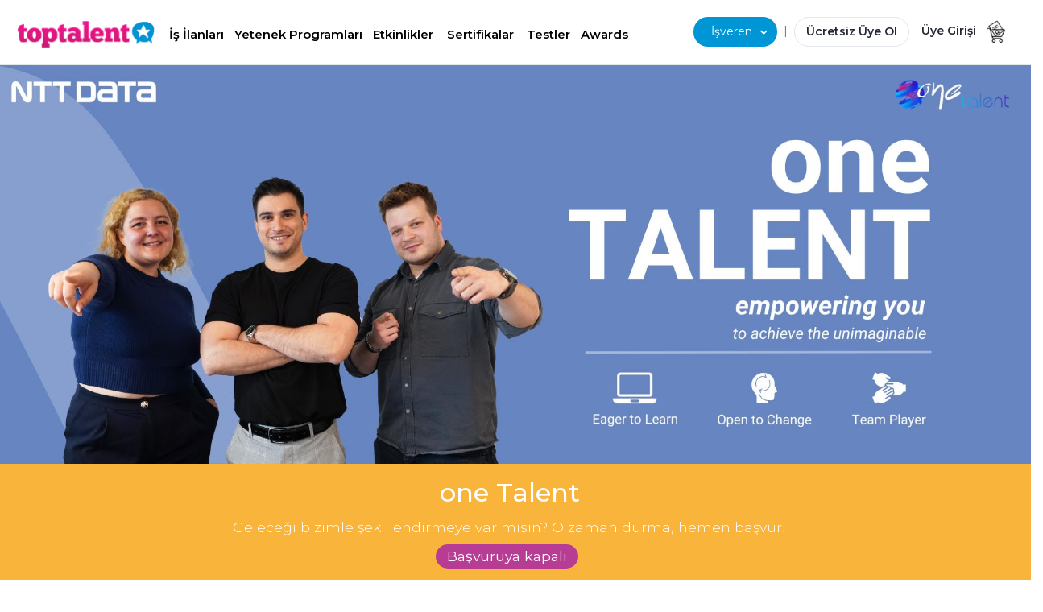

--- FILE ---
content_type: text/html; charset=utf-8
request_url: https://toptalent.co/ntt-data-business-solutions-one-talent
body_size: 23836
content:
<!DOCTYPE html>

<html lang="tr">
<head>
    <meta charset="utf-8" /><script type="text/javascript">window.NREUM||(NREUM={});NREUM.info = {"beacon":"bam.eu01.nr-data.net","errorBeacon":"bam.eu01.nr-data.net","licenseKey":"NRJS-659f7528226b1a8f899","applicationID":"29015522","transactionName":"MhBSZQoZWhZYUEVbXwtafWc7V34KW3BeXEQXGlxdHQobN1xQQ0dZERhVXww8URFYWl0=","queueTime":0,"applicationTime":190,"agent":"","atts":""}</script><script type="text/javascript">(window.NREUM||(NREUM={})).init={ajax:{deny_list:["bam.eu01.nr-data.net"]},feature_flags:["soft_nav"]};(window.NREUM||(NREUM={})).loader_config={licenseKey:"NRJS-659f7528226b1a8f899",applicationID:"29015522",browserID:"29015530"};window.NREUM||(NREUM={}),__nr_require=function(t,e,n){function r(n){if(!e[n]){var i=e[n]={exports:{}};t[n][0].call(i.exports,function(e){var i=t[n][1][e];return r(i||e)},i,i.exports)}return e[n].exports}if("function"==typeof __nr_require)return __nr_require;for(var i=0;i<n.length;i++)r(n[i]);return r}({1:[function(t,e,n){function r(){}function i(t,e,n,r){return function(){return s.recordSupportability("API/"+e+"/called"),o(t+e,[u.now()].concat(c(arguments)),n?null:this,r),n?void 0:this}}var o=t("handle"),a=t(9),c=t(10),f=t("ee").get("tracer"),u=t("loader"),s=t(4),d=NREUM;"undefined"==typeof window.newrelic&&(newrelic=d);var p=["setPageViewName","setCustomAttribute","setErrorHandler","finished","addToTrace","inlineHit","addRelease"],l="api-",v=l+"ixn-";a(p,function(t,e){d[e]=i(l,e,!0,"api")}),d.addPageAction=i(l,"addPageAction",!0),d.setCurrentRouteName=i(l,"routeName",!0),e.exports=newrelic,d.interaction=function(){return(new r).get()};var m=r.prototype={createTracer:function(t,e){var n={},r=this,i="function"==typeof e;return o(v+"tracer",[u.now(),t,n],r),function(){if(f.emit((i?"":"no-")+"fn-start",[u.now(),r,i],n),i)try{return e.apply(this,arguments)}catch(t){throw f.emit("fn-err",[arguments,this,t],n),t}finally{f.emit("fn-end",[u.now()],n)}}}};a("actionText,setName,setAttribute,save,ignore,onEnd,getContext,end,get".split(","),function(t,e){m[e]=i(v,e)}),newrelic.noticeError=function(t,e){"string"==typeof t&&(t=new Error(t)),s.recordSupportability("API/noticeError/called"),o("err",[t,u.now(),!1,e])}},{}],2:[function(t,e,n){function r(t){if(NREUM.init){for(var e=NREUM.init,n=t.split("."),r=0;r<n.length-1;r++)if(e=e[n[r]],"object"!=typeof e)return;return e=e[n[n.length-1]]}}e.exports={getConfiguration:r}},{}],3:[function(t,e,n){var r=!1;try{var i=Object.defineProperty({},"passive",{get:function(){r=!0}});window.addEventListener("testPassive",null,i),window.removeEventListener("testPassive",null,i)}catch(o){}e.exports=function(t){return r?{passive:!0,capture:!!t}:!!t}},{}],4:[function(t,e,n){function r(t,e){var n=[a,t,{name:t},e];return o("storeMetric",n,null,"api"),n}function i(t,e){var n=[c,t,{name:t},e];return o("storeEventMetrics",n,null,"api"),n}var o=t("handle"),a="sm",c="cm";e.exports={constants:{SUPPORTABILITY_METRIC:a,CUSTOM_METRIC:c},recordSupportability:r,recordCustom:i}},{}],5:[function(t,e,n){function r(){return c.exists&&performance.now?Math.round(performance.now()):(o=Math.max((new Date).getTime(),o))-a}function i(){return o}var o=(new Date).getTime(),a=o,c=t(11);e.exports=r,e.exports.offset=a,e.exports.getLastTimestamp=i},{}],6:[function(t,e,n){function r(t,e){var n=t.getEntries();n.forEach(function(t){"first-paint"===t.name?l("timing",["fp",Math.floor(t.startTime)]):"first-contentful-paint"===t.name&&l("timing",["fcp",Math.floor(t.startTime)])})}function i(t,e){var n=t.getEntries();if(n.length>0){var r=n[n.length-1];if(u&&u<r.startTime)return;var i=[r],o=a({});o&&i.push(o),l("lcp",i)}}function o(t){t.getEntries().forEach(function(t){t.hadRecentInput||l("cls",[t])})}function a(t){var e=navigator.connection||navigator.mozConnection||navigator.webkitConnection;if(e)return e.type&&(t["net-type"]=e.type),e.effectiveType&&(t["net-etype"]=e.effectiveType),e.rtt&&(t["net-rtt"]=e.rtt),e.downlink&&(t["net-dlink"]=e.downlink),t}function c(t){if(t instanceof y&&!w){var e=Math.round(t.timeStamp),n={type:t.type};a(n),e<=v.now()?n.fid=v.now()-e:e>v.offset&&e<=Date.now()?(e-=v.offset,n.fid=v.now()-e):e=v.now(),w=!0,l("timing",["fi",e,n])}}function f(t){"hidden"===t&&(u=v.now(),l("pageHide",[u]))}if(!("init"in NREUM&&"page_view_timing"in NREUM.init&&"enabled"in NREUM.init.page_view_timing&&NREUM.init.page_view_timing.enabled===!1)){var u,s,d,p,l=t("handle"),v=t("loader"),m=t(8),g=t(3),y=NREUM.o.EV;if("PerformanceObserver"in window&&"function"==typeof window.PerformanceObserver){s=new PerformanceObserver(r);try{s.observe({entryTypes:["paint"]})}catch(h){}d=new PerformanceObserver(i);try{d.observe({entryTypes:["largest-contentful-paint"]})}catch(h){}p=new PerformanceObserver(o);try{p.observe({type:"layout-shift",buffered:!0})}catch(h){}}if("addEventListener"in document){var w=!1,b=["click","keydown","mousedown","pointerdown","touchstart"];b.forEach(function(t){document.addEventListener(t,c,g(!1))})}m(f)}},{}],7:[function(t,e,n){function r(t,e){if(!i)return!1;if(t!==i)return!1;if(!e)return!0;if(!o)return!1;for(var n=o.split("."),r=e.split("."),a=0;a<r.length;a++)if(r[a]!==n[a])return!1;return!0}var i=null,o=null,a=/Version\/(\S+)\s+Safari/;if(navigator.userAgent){var c=navigator.userAgent,f=c.match(a);f&&c.indexOf("Chrome")===-1&&c.indexOf("Chromium")===-1&&(i="Safari",o=f[1])}e.exports={agent:i,version:o,match:r}},{}],8:[function(t,e,n){function r(t){function e(){t(c&&document[c]?document[c]:document[o]?"hidden":"visible")}"addEventListener"in document&&a&&document.addEventListener(a,e,i(!1))}var i=t(3);e.exports=r;var o,a,c;"undefined"!=typeof document.hidden?(o="hidden",a="visibilitychange",c="visibilityState"):"undefined"!=typeof document.msHidden?(o="msHidden",a="msvisibilitychange"):"undefined"!=typeof document.webkitHidden&&(o="webkitHidden",a="webkitvisibilitychange",c="webkitVisibilityState")},{}],9:[function(t,e,n){function r(t,e){var n=[],r="",o=0;for(r in t)i.call(t,r)&&(n[o]=e(r,t[r]),o+=1);return n}var i=Object.prototype.hasOwnProperty;e.exports=r},{}],10:[function(t,e,n){function r(t,e,n){e||(e=0),"undefined"==typeof n&&(n=t?t.length:0);for(var r=-1,i=n-e||0,o=Array(i<0?0:i);++r<i;)o[r]=t[e+r];return o}e.exports=r},{}],11:[function(t,e,n){e.exports={exists:"undefined"!=typeof window.performance&&window.performance.timing&&"undefined"!=typeof window.performance.timing.navigationStart}},{}],ee:[function(t,e,n){function r(){}function i(t){function e(t){return t&&t instanceof r?t:t?u(t,f,a):a()}function n(n,r,i,o,a){if(a!==!1&&(a=!0),!l.aborted||o){t&&a&&t(n,r,i);for(var c=e(i),f=m(n),u=f.length,s=0;s<u;s++)f[s].apply(c,r);var p=d[w[n]];return p&&p.push([b,n,r,c]),c}}function o(t,e){h[t]=m(t).concat(e)}function v(t,e){var n=h[t];if(n)for(var r=0;r<n.length;r++)n[r]===e&&n.splice(r,1)}function m(t){return h[t]||[]}function g(t){return p[t]=p[t]||i(n)}function y(t,e){l.aborted||s(t,function(t,n){e=e||"feature",w[n]=e,e in d||(d[e]=[])})}var h={},w={},b={on:o,addEventListener:o,removeEventListener:v,emit:n,get:g,listeners:m,context:e,buffer:y,abort:c,aborted:!1};return b}function o(t){return u(t,f,a)}function a(){return new r}function c(){(d.api||d.feature)&&(l.aborted=!0,d=l.backlog={})}var f="nr@context",u=t("gos"),s=t(9),d={},p={},l=e.exports=i();e.exports.getOrSetContext=o,l.backlog=d},{}],gos:[function(t,e,n){function r(t,e,n){if(i.call(t,e))return t[e];var r=n();if(Object.defineProperty&&Object.keys)try{return Object.defineProperty(t,e,{value:r,writable:!0,enumerable:!1}),r}catch(o){}return t[e]=r,r}var i=Object.prototype.hasOwnProperty;e.exports=r},{}],handle:[function(t,e,n){function r(t,e,n,r){i.buffer([t],r),i.emit(t,e,n)}var i=t("ee").get("handle");e.exports=r,r.ee=i},{}],id:[function(t,e,n){function r(t){var e=typeof t;return!t||"object"!==e&&"function"!==e?-1:t===window?0:a(t,o,function(){return i++})}var i=1,o="nr@id",a=t("gos");e.exports=r},{}],loader:[function(t,e,n){function r(){if(!M++){var t=T.info=NREUM.info,e=m.getElementsByTagName("script")[0];if(setTimeout(u.abort,3e4),!(t&&t.licenseKey&&t.applicationID&&e))return u.abort();f(x,function(e,n){t[e]||(t[e]=n)});var n=a();c("mark",["onload",n+T.offset],null,"api"),c("timing",["load",n]);var r=m.createElement("script");0===t.agent.indexOf("http://")||0===t.agent.indexOf("https://")?r.src=t.agent:r.src=l+"://"+t.agent,e.parentNode.insertBefore(r,e)}}function i(){"complete"===m.readyState&&o()}function o(){c("mark",["domContent",a()+T.offset],null,"api")}var a=t(5),c=t("handle"),f=t(9),u=t("ee"),s=t(7),d=t(2),p=t(3),l=d.getConfiguration("ssl")===!1?"http":"https",v=window,m=v.document,g="addEventListener",y="attachEvent",h=v.XMLHttpRequest,w=h&&h.prototype,b=!1;NREUM.o={ST:setTimeout,SI:v.setImmediate,CT:clearTimeout,XHR:h,REQ:v.Request,EV:v.Event,PR:v.Promise,MO:v.MutationObserver};var E=""+location,x={beacon:"bam.nr-data.net",errorBeacon:"bam.nr-data.net",agent:"js-agent.newrelic.com/nr-1216.min.js"},O=h&&w&&w[g]&&!/CriOS/.test(navigator.userAgent),T=e.exports={offset:a.getLastTimestamp(),now:a,origin:E,features:{},xhrWrappable:O,userAgent:s,disabled:b};if(!b){t(1),t(6),m[g]?(m[g]("DOMContentLoaded",o,p(!1)),v[g]("load",r,p(!1))):(m[y]("onreadystatechange",i),v[y]("onload",r)),c("mark",["firstbyte",a.getLastTimestamp()],null,"api");var M=0}},{}],"wrap-function":[function(t,e,n){function r(t,e){function n(e,n,r,f,u){function nrWrapper(){var o,a,s,p;try{a=this,o=d(arguments),s="function"==typeof r?r(o,a):r||{}}catch(l){i([l,"",[o,a,f],s],t)}c(n+"start",[o,a,f],s,u);try{return p=e.apply(a,o)}catch(v){throw c(n+"err",[o,a,v],s,u),v}finally{c(n+"end",[o,a,p],s,u)}}return a(e)?e:(n||(n=""),nrWrapper[p]=e,o(e,nrWrapper,t),nrWrapper)}function r(t,e,r,i,o){r||(r="");var c,f,u,s="-"===r.charAt(0);for(u=0;u<e.length;u++)f=e[u],c=t[f],a(c)||(t[f]=n(c,s?f+r:r,i,f,o))}function c(n,r,o,a){if(!v||e){var c=v;v=!0;try{t.emit(n,r,o,e,a)}catch(f){i([f,n,r,o],t)}v=c}}return t||(t=s),n.inPlace=r,n.flag=p,n}function i(t,e){e||(e=s);try{e.emit("internal-error",t)}catch(n){}}function o(t,e,n){if(Object.defineProperty&&Object.keys)try{var r=Object.keys(t);return r.forEach(function(n){Object.defineProperty(e,n,{get:function(){return t[n]},set:function(e){return t[n]=e,e}})}),e}catch(o){i([o],n)}for(var a in t)l.call(t,a)&&(e[a]=t[a]);return e}function a(t){return!(t&&t instanceof Function&&t.apply&&!t[p])}function c(t,e){var n=e(t);return n[p]=t,o(t,n,s),n}function f(t,e,n){var r=t[e];t[e]=c(r,n)}function u(){for(var t=arguments.length,e=new Array(t),n=0;n<t;++n)e[n]=arguments[n];return e}var s=t("ee"),d=t(10),p="nr@original",l=Object.prototype.hasOwnProperty,v=!1;e.exports=r,e.exports.wrapFunction=c,e.exports.wrapInPlace=f,e.exports.argsToArray=u},{}]},{},["loader"]);</script>
    
    <title>Toptalent.co | One Talent - NTT DATA Business Solutions T&#252;rkiye</title>

    <meta name="description" content="Geleceği bizimle şekillendirmeye var mısın? O zaman durma, hemen başvur!" />
    <meta charset="utf-8">
    <meta name="viewport" content="width=device-width, minimum-scale=1.0, maximum-scale=1.0, user-scalable=no">
    <meta name="google-site-verification" content="iiRGQhx0EPxsEEn4i-4TWpgzpaIemhoSpRk7U25RMTg" />
    <meta property="og:url" content="https://toptalent.co/ntt-data-business-solutions-one-talent" />
    <meta property="og:title" content="Toptalent.co | One Talent - NTT DATA Business Solutions T&#252;rkiye" />
    <meta property="og:site_name" content="toptalent.co" />
    <meta property="og:description" content="Geleceği bizimle şekillendirmeye var mısın? O zaman durma, hemen başvur!" />
    <meta property="og:type" content="website" />
    <meta property="og:locale" content="tr_TR" />
    <link rel="shortcut icon" href="/favicon.ico">
        <meta name="robots" content="index, follow">
    

    <link rel="apple-touch-icon" sizes="57x57" href="/Content/img/favicons/apple-icon-57x57.png">
    <link rel="apple-touch-icon" sizes="60x60" href="/Content/img/favicons/apple-icon-60x60.png">
    <link rel="apple-touch-icon" sizes="72x72" href="/Content/img/favicons/apple-icon-72x72.png">
    <link rel="apple-touch-icon" sizes="76x76" href="/Content/img/favicons/apple-icon-76x76.png">
    <link rel="apple-touch-icon" sizes="114x114" href="/Content/img/favicons/apple-icon-114x114.png">
    <link rel="apple-touch-icon" sizes="120x120" href="/Content/img/favicons/apple-icon-120x120.png">
    <link rel="apple-touch-icon" sizes="144x144" href="/Content/img/favicons/apple-icon-144x144.png">
    <link rel="apple-touch-icon" sizes="152x152" href="/Content/img/favicons/apple-icon-152x152.png">
    <link rel="apple-touch-icon" sizes="180x180" href="/Content/img/favicons/apple-icon-180x180.png">
    <link rel="icon" type="image/png" sizes="192x192" href="/Content/img/favicons/android-icon-192x192.png">
    <link rel="icon" type="image/png" sizes="32x32" href="/Content/img/favicons/favicon-32x32.png">
    <link rel="icon" type="image/png" sizes="96x96" href="/Content/img/favicons/favicon-96x96.png">
    <link rel="icon" type="image/png" sizes="16x16" href="/Content/img/favicons/favicon-16x16.png">
    <link rel="manifest" href="/Content/img/favicons/manifest.json">
    <meta name="msapplication-TileColor" content="#ffffff">
    <meta name="msapplication-TileImage" content="/Content/img/favicons/ms-icon-144x144.png">
    <meta name="theme-color" content="#ffffff">

    <!--#region Dns Prefetch & Preconnect  -->
    <link rel="preconnect" href="//www.googletagmanager.com">
    <link rel="preconnect" href="//www.google-analytics.com">
    <link rel="preconnect" href="//connect.facebook.net">
    <link rel="preconnect" href="//static.hotjar.com">
    <link rel="preconnect" href="https://fonts.googleapis.com">
    <link rel="preconnect" href="https://fonts.gstatic.com" crossorigin>
    <link rel="dns-prefetch" href="//www.googletagmanager.com">
    <link rel="dns-prefetch" href="//www.google-analytics.com">
    <link rel="dns-prefetch" href="//connect.facebook.net">
    <link rel="dns-prefetch" href="//static.hotjar.com">

    <!--#endregion -->

    <link href="https://toptalent.co/ntt-data-business-solutions-one-talent" rel="canonical" />
            <meta property="og:image" content="https://toptalent.co/Uploads/NetworkingImages/HeaderPhotos/a063632d-ce3b-44ab-aeaa-46e310806170.jpeg" />
            <meta name="twitter:image" content="https://toptalent.co/Uploads/NetworkingImages/HeaderPhotos/a063632d-ce3b-44ab-aeaa-46e310806170.jpeg" />

    <meta name="twitter:site" content="@toptalentTR" />
    <meta name="twitter:title" content="Toptalent.co | One Talent - NTT DATA Business Solutions T&#252;rkiye" />
    <meta name="twitter:description" content="Geleceği bizimle şekillendirmeye var mısın? O zaman durma, hemen başvur!" />
    <meta name="twitter:card" content="summary_large_image" />
    <meta name="twitter:creator" content="@toptalentTR" />

    <meta name="facebook-domain-verification" content="8djd9p0w2o2gy3f8b5bi5xwnl5k976" />

    <link rel="stylesheet" href="/assets/css/bootstrap.min.css">
    <link rel="stylesheet" href="/assets/css/toptalent-core.min.css?v=70">
    
    
    <link rel="stylesheet" href="/assets/css/custom.min.css?v=70">
    <link href="/assets/css/app.min.css?v=70" rel="stylesheet" />
    <link href="/owlcarousel?v=MmPx2D6xvHqWXHicx2xQII_16PnBXopYQuZyF8yqpMA1" rel="stylesheet"/>

    <!-- Custom -->

    <link rel="stylesheet" href="/assets/css/all.min.css?v=70" />
    <link href="/assets/css/nav2.css?v=70" rel="stylesheet" />
    <link rel="preload" href="/assets/css/nav2.css?v=70" as="style" onload="this.onload=null;this.rel='stylesheet'">
    <noscript><link rel="stylesheet" href="/assets/css/nav2.css?v=70"></noscript>
    
    
    

    
    <link rel="stylesheet" href="/Content/css/bootstrap/bootstrap-multiselect.css?v=70" media="print" onload="this.media='all'">
    <link rel="stylesheet" href="/Assets/css/select2-4.1.0-rc.0.min.css" media="print" onload="this.media='all'">
    

    <link rel="stylesheet" href="/assets/pages/layout/footermobile.css?v=70" media="print" onload="this.media='screen and (max-width:576px)'">
    <link rel="stylesheet" href="/assets/pages/layout/footer.css?v=70" media="print" onload="this.media='screen and (min-width:1166px)'">
    
    
        <link rel="preload" as="image" href="/assets/img/logo/logo-toptalent.png" importance="high">
    <link rel="preload" href="/assets/css/bootstrap.min.css" as="style">
    <link rel="preload" href="/assets/css/custom.min.css?v=70" as="style">

    

    <link rel="preload" as="image" href="/assets/img/cmn/icon-sprite.png" importance="high">
    <link rel="preload" as="script" href="/assets/js/jquery-1.9.1.min.js">

    <style>
        .add-button {
            position: absolute;
            top: 1px;
            left: 1px;
        }

        @media (min-width: 576px) and (max-width: 991px) {
            .row {
                margin-left: 0 !important;
                margin-right: 0 !important;
            }
        }

        div.btn-canli-yayin {
            position: fixed;
            bottom: 15px;
            right: 25px;
            z-index: 100001;
        }
        div.btn-display-topawards {
            position: fixed;
            bottom: 5px;
            right: 5px;
            z-index: 100001;
        }
    </style>
    <script>
        (function (w, d, s, l, i) {
            w[l] = w[l] || []; w[l].push({
                'gtm.start':
                    new Date().getTime(), event: 'gtm.js'
            }); var f = d.getElementsByTagName(s)[0],
                j = d.createElement(s), dl = l != 'dataLayer' ? '&l=' + l : ''; j.async = true; j.src =
                    'https://www.googletagmanager.com/gtm.js?id=' + i + dl; f.parentNode.insertBefore(j, f);
        })(window, document, 'script', 'dataLayer', 'GTM-5FS2BNF');</script>
    <script>
        var googletag = googletag || {};
        googletag.cmd = googletag.cmd || [];
    </script>



<script async src="https://securepubads.g.doubleclick.net/tag/js/gpt.js"></script>
<script>
    googletag.cmd.push(function () {
        googletag.defineSlot('/34280856/Toptalent_Ads', [336, 280], 'div-gpt-ad-1528222952994-1').addService(googletag.pubads());
        googletag.pubads().enableSingleRequest();
        googletag.enableServices();
    });
</script>
<script>
    window.googletag = window.googletag || { cmd: [] };
    googletag.cmd.push(function () {
        googletag.defineSlot('/34280856/300x250', [300, 250], 'div-gpt-ad-1598000872665-0').addService(googletag.pubads());
        googletag.pubads().enableSingleRequest();
        googletag.enableServices();
    });
</script>
<script>
    googletag.cmd.push(function () {
        var leaderboard_mapping = googletag.sizeMapping().
            addSize([800, 600], [728, 90]).
            addSize([0, 0], [320, 50]).
            build();
        //leaderboard declaration
        googletag.defineSlot('/34280856/Toptalent_Ads', [728, 90], 'div-gpt-ad-1528222952994-0').defineSizeMapping(leaderboard_mapping).addService(googletag.pubads());
        googletag.pubads().enableSingleRequest();
        googletag.enableServices();
    });
</script>

    <!-- Hotjar Tracking Code for www.toptalent.co -->
    <script>
        (function (h, o, t, j, a, r) {
            h.hj = h.hj || function () { (h.hj.q = h.hj.q || []).push(arguments) };
            h._hjSettings = { hjid: 1019150, hjsv: 6 };
            a = o.getElementsByTagName('head')[0];
            r = o.createElement('script'); r.async = 1;
            r.src = t + h._hjSettings.hjid + j + h._hjSettings.hjsv;
            a.appendChild(r);
        })(window, document, 'https://static.hotjar.com/c/hotjar-', '.js?sv=');
    </script>
</head>
<body>
    <noscript>
        <iframe src="https://www.googletagmanager.com/ns.html?id=GTM-5FS2BNF"
                height="0" width="0" style="display:none;visibility:hidden"></iframe>
    </noscript>








    
    <input id="cauth" name="cauth" type="hidden" value="False" />
    <div class="modal fade" id="loginModal" tabindex="-1" aria-labelledby="loginModal" aria-hidden="true">
        <div class="modal-dialog modal-dialog-right">
            <div class="modal-content modal-content-right">
                <div class="modal-body">
                </div>
            </div>
        </div>
    </div>
    <div class="modal fade" id="forgotPassword" tabindex="-1" aria-labelledby="forgotPassword" aria-hidden="true">
        <div class="modal-dialog modal-dialog-right">
            <div class="modal-content modal-content-right">
                <div class="modal-body" id="forgotPasswordModalBody">

                </div>
            </div>
        </div>
    </div>
    <div class="modal fade" id="registration" tabindex="-1" aria-labelledby="registration" aria-hidden="true">
        <div class="modal-dialog modal-dialog-right">
            <div class="modal-content modal-content-right">
                <div class="modal-body" id="registrationModalBody">
                </div>
            </div>
        </div>
    </div>

    <div class="modal fade" id="OnBoarding" tabindex="-1" aria-labelledby="onBoarding" aria-hidden="true">
        <div class="modal-dialog">
            <div class="modal-content r-15">
                <div class="modal-body p-30" id="OnBoardingModalBody">
                </div>
            </div>
        </div>
    </div>
    <div class="modal fade" id="MessageModal" tabindex="-1" aria-labelledby="MessageModal" aria-hidden="true" style="z-index:1051!important;">
        <div class="modal-dialog">
            <div class="modal-content r-15">
                <div class="modal-body text-center p-30" id="MessageContent">
                </div>
            </div>
        </div>
    </div>




    


    


<style>
    @media(max-width:360px) {
    }
</style>
        <div class="container-fluid fixed-top" style="background-color: #fff; box-shadow: 0 1px 0 0 #e3e7eb;">

                    <style>
                        .top-job-button {
                            background-color: #fff;
                            border-top-left-radius: 8px;
                            border-top-right-radius: 8px;
                        }

                        .topTitle {
                            background: #EFF6FC;
                            padding-top: 10px;
                            justify-content: start;
                        }

                        .top-item {
                            color: #000;
                            font-size: 15px;
                            display: flex;
                            align-items: center;
                            padding-bottom: 10px;
                        }

                            .top-item:hover {
                                color: #000;
                                text-decoration: none;
                            }

                                .top-item:hover:active {
                                    color: #D51D8A;
                                    background-color: #EFF6FC;
                                }

                        .topImage {
                            margin-right: 8px;
                        }
                    </style>
                <div class="row px-md-4">
                    <div class="col-7 col-sm-8 navbar-height-l reset-padding-l pr-0 pt-4">
                        <a href="#" style="left:-3px; position: relative;" class="link-black pr-0" data-toggle="collapse" data-target="#accordionLefMenu" aria-controls="navbarCollapse" aria-expanded="true" aria-label="Toggle navigation">
                            <i class="fas fa-bars f-16 d-sm-none" style="vertical-align:middle;"></i>
                        </a>
                        
                        <a class="navbar-brand mx-0" href="/">
                       <img importance="high" title="toptalent.co" alt="toptalent.co" width="170" height="34" src="/assets/img/logo/logo-toptalent.png"
                            srcset="/assets/img/logo/logo-toptalent@2x.png 2x,
        /assets/img/logo/logo-toptalent@3x.png 3x"
                            class="toptalent-logo">
                   </a>

                        <div class="d-none d-lg-inline d-xl-inline">
                            <div class="d-none d-lg-inline d-xl-inline dropdown-isara" style="margin-left:10px;">
                                <a href="/is-ilanlari" class="btn ff-pnova-b fw-600 f-17 pt-2 pb-2 pl-1 pr-1 dropdown-toggle headItem"  aria-haspopup="true" aria-expanded="false">
                                    İş İlanları
                                </a>
                                <a href="/yetenek-programlari" class="btn ff-pnova-b fw-600 pt-2 pb-2 pl-1 pr-1 dropdown-toggle headItem"  aria-haspopup="true" aria-expanded="false">
                                    Yetenek Programları
                                </a>
                                <a href="/etkinlikler" class="btn ff-pnova-b fw-600 pt-2 pb-2 pl-1 pr-1 dropdown-toggle headItem" type="button"  aria-haspopup="true" aria-expanded="false">
                                    Etkinlikler
                                </a>
                                <a href="https://toptalent.co/online-egitim-sertifika-programlari/" class="btn ff-pnova-b fw-600 p-2 dropdown-toggle headItem" type="button"  aria-haspopup="true" aria-expanded="false">
                                    Sertifikalar
                                </a>

                                <a href="/yetenek-testleri" class="btn ff-pnova-b fw-600 pt-2 pb-2 pl-1 pr-1 dropdown-toggle headItem" type="button"  aria-haspopup="true" aria-expanded="false">
                                    Testler
                                </a>
                                <a href="https://toptalent.co/awards" class="btn ff-pnova-b fw-600 pt-2 pb-2 pl-1 pr-0 dropdown-toggle headItem" type="button"  aria-haspopup="true" aria-expanded="false">
                                    Awards
                                </a>
                                <!--<a href="https://toptalent.co/businessschool/online-egitim-sertifika-programlari/" class="btn ff-pnova-b fw-600 f-17   p-2 dropdown-toggle headItem" type="button"--> 
                                <!--aria-haspopup="true" aria-expanded="false">
    Eğitimler-->
                                
                                <!--</a>-->
                                


                            </div>

                            <!--<div class="d-none d-lg-inline d-xl-inline dropdown-isehazirlan">
        <a href="#" class="btn  p-2 pl-4 pr-4 dropdown-toggle" type="button" data-toggle="dropdown" aria-haspopup="true" aria-expanded="false">
            İşe Hazırlan<i class="fas fa-chevron-down" style=""></i>
        </a>
        <div class="dropdown-menu isveren-menu" style="left:-20px!important;">
            <a class="dropdown-item" href="https://toptalent.co/businessschool/online-egitim-sertifika-programlari/">Business School</a>
            <a class="dropdown-item" href="https://toptalent.co/businessschool/ucretsiz-online-egitimler/">Ücretsiz Eğitimler</a>
            <a class="dropdown-item" href="/sirketler">Şirketler</a>
            <a class="dropdown-item" href="/kariyer-araclari">CV Programları</a>-->
                            
                            <!--</div>
        </div>-->

                        </div>
                        
                        <style>
                            .headItem {
                                color: #000;
                                text-decoration: none;
                                border-bottom: 1px solid transparent;
                                transition: all ease-in-out 100ms;
                            }

                                .headItem:hover {
                                    color: #D51D8A;
                                }

                            /*.un {
                                    display: inline-block;
                                }

                                    .un:hover {
                                        color: #D51D8A;
                                    }

                                    .un::after {
                                        content: '';
                                        width: 0px;
                                        height: 1px;
                                        display: block;
                                        background: #D51D8A;
                                        transition: 300ms;
                                    }

                                    .un:hover::after {
                                        width: 98%;
                                    }*/

                            .cv-generator {
                                text-align: center;
                                display: inline-flex;
                                height: 35px;
                                width: 90px;
                                line-height: 1;
                                border: 1px solid #8e8e8e;
                                align-items: center;
                                justify-content: center;
                                border-radius: 5px;
                                top: -5px;
                                position: relative;
                                color: #000;
                                font-size: 12px;
                            }

                                .cv-generator a {
                                    color: #000;
                                    text-decoration: none;
                                }

                            @media only screen and (max-width : 667px) {
                                .cv-generator {
                                    top: 0;
                                }
                            }
                        </style>

                        

                        <style>
                            .isveren-menu {
                                background: #FFFFFF !important;
                                box-shadow: 0px 4px 17px rgba(0, 0, 0, 0.1) !important;
                                border-radius: 16px !important;
                                margin-top: 0px;
                            }

                                .isveren-menu a.dropdown-item {
                                    padding-top: 8px;
                                    padding-bottom: 8px;
                                }

                            .dropdown-isveren .dropdown-toggle:focus, .dropdown-isara .dropdown-toggle:focus, .dropdown-isehazirlan .dropdown-toggle:focus {
                                box-shadow: none;
                            }

                            .dropdown-isara a.dropdown-toggle, .dropdown-isehazirlan a.dropdown-toggle {
                                font-weight: 600;
                                font-size: 15px;
                            }

                                .dropdown-isara a.dropdown-toggle i, .dropdown-isehazirlan a.dropdown-toggle i {
                                    font-size: 14px;
                                    right: -10px;
                                    position: relative;
                                    top: 0;
                                }


                                .dropdown-isveren a.dropdown-toggle:after, .dropdown-isara a.dropdown-toggle:after, .dropdown-isehazirlan a.dropdown-toggle:after {
                                    display: none;
                                }
                        </style>


                    </div>
                    <style>
                        .header-search {
                            width: 300px;
                            display: inline-flex;
                        }

                            .header-search .search-icon {
                                position: absolute;
                                /* right: 0; */
                                top: 0;
                                display: flex;
                                flex-direction: row;
                                justify-content: center;
                                align-items: center;
                                align-self: center;
                                /*left: 2.91%;*/
                                /*top: 24%;*/
                                /*bottom: 24%;*/
                                /* background: #C4197F; */
                                border-radius: 250px;
                                text-align: center;
                                color: #FFFFFF;
                                z-index: 221;
                                white-space: nowrap;
                                left: 3.41%;
                                right: 87.5%;
                                top: 10%;
                                bottom: 10%;
                                width: 32px;
                                height: 32px;
                            }

                        .search-section p {
                            font-size: 18px;
                            font-weight: 700;
                            color: rgb(61, 36, 98);
                            width: 100%;
                            text-align: center;
                            line-height: 1.25;
                            margin: 0;
                            padding: 0;
                            border: 0;
                            outline: 0;
                            font-size: 100%;
                            vertical-align: baseline;
                            background: transparent;
                        }


                        .header-search input {
                            display: flex;
                            -webkit-box-align: center;
                            align-items: center;
                            -webkit-box-pack: center;
                            justify-content: center;
                            width: 100%;
                            max-width: 366px;
                            padding: 16px 24px;
                            background-color: rgb(255, 255, 255);
                            border: 1px solid #E3E7EB;
                            border-radius: 20px !important;
                            height: 40px;
                            text-indent: 20px;
                        }

                            .header-search input::-ms-input-placeholder, .header-search input::placeholder {
                                font-weight: 400 !important;
                                font-size: 19px !important;
                                line-height: 26px !important;
                                color: #242734 !important;
                            }
                    </style>
                    <div class="col-5 col-sm-4 navbar-height-l text-right ml-auto reset-padding-r pl-0 pt-4 pull-right" style="padding-right:5px !important;margin-right:0px !important;padding-left:0px !important;margin-left:0px !important; ">

                        <div class="d-none d-lg-inline d-xl-inline" style="padding-right:0px;margin-right:0px;padding-left:0px !important;margin-left:0px !important;">
                            
                            <!--<div class="input-group col-md-1 px-0 header-search">
                            <input type="search" placeholder="Ara" class="form-control ff-pnova-sb" autocomplete="off">
                            <svg class="search-icon" width="32" height="32" viewBox="0 0 32 32" fill="none" xmlns="http://www.w3.org/2000/svg">
                                <rect width="32" height="32" fill="#D8D8D8" fill-opacity="0.01" />
                                <circle cx="15" cy="14" r="7" stroke="#242734" stroke-width="2" />
                                <path d="M20 20L24.3571 24.3571" stroke="#242734" stroke-width="2" />
                            </svg>-->
                            


                            <!--</div>-->
                            
                            
                            <div class="d-none d-lg-inline d-xl-inline dropdown-isveren">

                                
                                <a href="#" class="btn btn-blue p-2 pl-4 pr-4 dropdown-toggle" type="button" data-toggle="dropdown" aria-haspopup="true" aria-expanded="false">
                                    İşveren<i class="fas fa-chevron-down" style="font-size: 10px; right: -10px;position: relative;top: 0;"></i>
                                </a>
                                <div class="dropdown-menu isveren-menu" style="left:-20px!important;">
                                    <a class="dropdown-item" href="/sirket"> İşveren Girişi</a>
                                    <a class="dropdown-item" href="/ucretsiz-is-ilani-ver">Ücretsiz İş İlanı Ver</a>
                                    <a class="dropdown-item" href="/isveren">İşe Alım Çözümleri</a>
                                    <a class="dropdown-item" href="/assessment-aday-degerlendirme-ve-ise-alim-testleri">Değerlendirme ve İşe Alım Testleri</a>
                                    <a class="dropdown-item" href="/insan-kaynaklari-platformu">İK Platformu</a>
                                    <a class="dropdown-item" href="/iletisim">Bize Ulaşın</a>
                                </div>
                            </div>
                            <span class="navbar-seperator text-muted" style="padding-left:4px !important; padding-right:4px !important;">|</span>
                            <a class="btn btn-ghost p-2 pl-3 pr-3 fw-600 mr-2 RegisterationBtn">Ücretsiz Üye Ol</a>
                            <a href="javascript:;" class="link-black navbar-seperator fw-600 LoginBtn" style="padding-left:4px !important; padding-right:4px !important; position:relative;">Üye Girişi</a>
                            <span style="margin-top:-5px;padding-top:-5px">
                                <a href="https://toptalent.co/businessschool/sepetim/" class="link-black navbar-seperator fw-600" style="padding-left:4px !important; padding-right:4px !important; position:relative;"><img src="/Assets/img/header/basket-sepet.png" height="28"></a>
                            </span>

                        </div>
                        <div class="d-flex d-xl-none d-lg-none float-right align-items-center" style=" justify-content: flex-end; width:250px; margin-top: 8px; font-size: 13px;">
                            
                            
                            <a href="javascript:void(0)" class="link-black navbar-seperator RegisterationBtn ff-pnova-sb pr-3" style="display: flex;text-align: center;">Üye Ol</a>
                            <a href="javascript:void(0)" class="link-black navbar-seperator LoginBtn ff-pnova-sb pr-0" style="text-align:center;">Üye Girişi</a>
                            <span style="margin-top:-5px;padding-top:-5px">
                                <a href="https://toptalent.co/businessschool/sepetim/" class="link-black navbar-seperator fw-600" style="padding-left:4px !important; padding-right:4px !important; position:relative;"><img src="/Assets/img/header/basket-sepet.png" height="28"></a>
                            </span>
                        </div>
                    </div>


                </div>

        </div>

    
    <div class="container-fluid p-0">
        <div class="row">
            

            <div class="col-12 col-sm-12 col-md-12 col-lg-12 col-xl-12  pl-3 pl-sm-0" id="maincontainer">
                

<style>
    @media only screen and (max-width: 600px) {
        .container .title {
            font-size: 28px;
        }
    }

    .twitter_post:hover {
        text-decoration: none;
    }

    .none_border {
        border: none;
        border-style: none;
    }


    .container .card {
        display: block !important;
    }

    .meta-with-bg .meta {
        position: absolute;
        width: 100% !important;
        bottom: 50px !important;
        left: 15px;
        top: 150px !important;
    }

    .full-screen-ck .meta {
        position: absolute;
        width: 100% !important;
        left: 30px;
        top: 150px !important;
    }

    .full-screen-ck .meta-centered {
        position: absolute;
        top: 50%;
        left: 35px;
        transform: translate(0, -50%);
    }

    .meta-with-bg .meta-mobile {
        position: absolute;
        width: 100% !important;
        bottom: 10px !important;
        left: 10px;
    }


    /*CKType=6 Yarım Sayfa Görsel*/
    .half-image {
        max-width: 50% !important;
        float: left;
    }

    .half-content {
        max-width: 50% !important;
        width: 100%;
        float: left;
        padding-top: 50px;
        min-height: 100% !important;
        padding-left: 18px;
        padding-right: 18px;
    }

    .ckContent iframe {
        width: 100% !important;
    }

    @media (max-width: 768px) {
        .half-image {
            max-width: 100% !important;
            float: left;
        }

        .half-content {
            max-width: 100% !important;
            float: left;
        }

        .ckContent {
            padding-left: 18px;
            padding-right: 18px;
        }

            .ckContent iframe {
                height: auto !important;
                width: 100% !important;
            }
    }

    .padding-top10 {
        padding-top: 100px;
    }

    .bg-gray {
        background-color: rgb(247, 247, 247);
    }

    .maincontainer .card {
        border: none;
        box-shadow: 0 1px 12px 2px rgb(0 0 0 / 20%);
        margin-bottom: 20px;
    }

    .maincontainer .card {
        position: relative;
        display: flex;
        flex-direction: column;
        min-width: 0;
        background-color: #fff;
        background-clip: border-box;
        border: 1px solid rgba(0,0,0,.125);
        border-radius: .25rem;
    }

        .maincontainer .card .card-body {
            padding: .75rem;
        }

    .maincontainer .card-body {
        flex: 1 1 auto;
    }

    .maincontainer .card.card-questions .item:first-child {
        padding-top: 0;
    }

    .maincontainer .card.card-questions .item:not(:last-child) {
        border-bottom: 1px solid #999;
    }

    .maincontainer .card.card-questions .item {
        padding: 10px 0;
    }

        .maincontainer .card.card-questions .item a {
            font-size: 22px;
            color: #000;
            font-weight: 500;
        }

    .ckContent img {
        height: auto !important;
        max-width: 100%;
    }
</style>

<div class="container-fluid meta-with-bg">
    <div class="row">
        <div class="col p-0">
            <div class="post">
                <div class="carousel-item active">
                    <img class="d-none d-md-block img-fluid" src="/Uploads/NetworkingImages/HeaderPhotos/a063632d-ce3b-44ab-aeaa-46e310806170.jpeg" alt="one Talent">
                    <img class="d-md-none img-fluid" src="/Uploads/NetworkingImages/HeaderPhotos/a063632d-ce3b-44ab-aeaa-46e310806170.jpeg" alt="one Talent">
                </div>
            </div>
        </div>
    </div>
</div>


<div class="p-3" style="background:#f8b43b !important">
    <div class="container text-center">
        <h1 class="title text-center" style="color:#ffffff">one Talent</h1>
        <p class="lead text-center mb-2" style="color:#ffffff">Geleceği bizimle şekillendirmeye var mısın? O zaman durma, hemen başvur!</p>
        <div class="col-12 col-sm-4 mr-auto ml-auto text-center">
                <a href="javascript:void(0)" class="btn btn-lg btn-primary mr-2 none_border"
                   style="line-height:16px; background-color:#b73c94 !important">Başvuruya kapalı</a>

        </div>

    </div>
</div>
            <div style="background-color:#ffffff !important;padding-top:40px;padding-bottom:70px;">
                <div class="container ckContent">
                        <div class="row">
                            <div class="col-md-12">
                                <p style="text-align:center"><img alt="" src="/Uploads/CKImages/ONE%20talent-01.png" style="height:124px; text-align:center; width:444px" /></p>

                            </div>

                            <div class="col-md-6">
                                <p style="text-align:center">&nbsp;</p>

<p style="text-align:justify"><span style="font-size:18px">Tutkulu, yaratıcı ve tam&nbsp;bir ekip oyuncusu olduğunu d&uuml;ş&uuml;n&uuml;yorsan,&nbsp;her g&uuml;n yeni bilgiler &ouml;ğrenirken beceri ve yeteneklerini en iyi şekilde kullanabileceğin bir iş arayışındaysan; s&uuml;rekli gelişen, b&uuml;y&uuml;yen, yenilik&ccedil;i ve &ccedil;evik iş yapış modellerini benimseyen 2200+ kişilik gen&ccedil; ve dinamik NTT DATA ailemize katılabilir ve geniş m&uuml;şteri yelpazesi ile bir&ccedil;ok sekt&ouml;rdeki dijital d&ouml;n&uuml;ş&uuml;m&uuml;n başrol oyuncularından biri olabilirsin!</span></p>

                            </div>
                            <div class="col-md-6">
                                <p>&nbsp;</p>

<p><iframe frameborder="0" height="315" scrolling="no" src="https://www.youtube.com/embed/2jflQSsE2Fs" width="560"></iframe></p>

                            </div>
                        </div>

                </div>
            </div>
            <div style="background-color:#b73c94 !important;padding-top:40px;padding-bottom:70px;">
                <div class="container ckContent">
                        <div class="row">
                            <div class="col-md-12">
                                <p style="text-align:center"><span style="color:#FFFFFF"><span style="font-size:24px"><strong>NTT DATA Business Solutions T&uuml;rkiye&rsquo;de&nbsp;Seni Neler Bekliyor?</strong></span></span></p>

                            </div>

                            <div class="col-md-3">
                                <p style="text-align:center"><img alt="" src="/Uploads/CKImages/n1.jpg" style="height:342px; width:512px" /></p>

<p style="text-align:center"><span style="color:#FFFFFF"><span style="font-size:18px">Takım odaklı, global ve kurumsal &ccedil;alışma ortamı</span></span></p>

                            </div>
                            <div class="col-md-3">
                                <p><img alt="" src="/Uploads/CKImages/n2.jpg" style="height:342px; width:512px" /></p>

<p style="text-align:center"><span style="color:#FFFFFF"><span style="font-size:18px">Yurt i&ccedil;i ve yurt dışında ve&nbsp;bir&ccedil;ok&nbsp;sekt&ouml;rdeki &ccedil;eşitli dijital d&ouml;n&uuml;ş&uuml;m projelerinde g&ouml;rev alma imkanı</span></span></p>

                            </div>
                            <div class="col-md-3">
                                <p><img alt="" src="/Uploads/CKImages/n3.jpg" style="height:342px; width:512px" /></p>

<p style="text-align:center"><span style="font-size:18px"><span style="color:#FFFFFF">one Academy &ccedil;atısı altında teknik ve kişisel gelişim olanakları ile expertlerden birebir &ouml;ğrenme fırsatı</span></span></p>

                            </div>
                            <div class="col-md-3">
                                <p><img alt="" src="/Uploads/CKImages/n4.jpg" style="height:342px; width:512px" /></p>

<p style="text-align:center"><span style="color:#FFFFFF"><span style="font-size:18px">one Club &ccedil;atısı altında Etkinlikler, Hobi Kul&uuml;pleri, Konserler, Seminerlerle dopdolu bir program&hellip;</span></span></p>

                            </div>
                        </div>

                </div>
            </div>
            <div style="background-color:#e6e6e6 !important;padding-top:40px;padding-bottom:70px;">
                <div class="container ckContent">
                        <div class="row">
                            <div class="col-md-12">
                                <p style="text-align:center"><span style="font-size:22px"><strong>BAŞVURU VE İŞE ALIM S&Uuml;RECİ</strong></span></p>

                            </div>

                            <div class="col-md-12">
                                <p style="text-align: center;"><img alt="" src="/Uploads/CKImages/Bas%CC%A7vuru-ve-I%CC%87s%CC%A7e-Al%C4%B1m-Su%CC%88reci2.png" style="height:512px; width:1024px" /></p>

                            </div>
                        </div>

                </div>
            </div>
            <div style="background-color:#ffffff !important;padding-top:40px;padding-bottom:70px;">
                <div class="container ckContent">
                        <div class="row">
                            <div class="col-md-12">
                                
                            </div>

                            <div class="col-md-12">
                                <p style="text-align: center;"><img alt="" src="/Uploads/CKImages/toptalent-one-talent(1).png" style="height:478px; width:1024px" /></p>

                            </div>
                        </div>

                </div>
            </div>
            <div style="background-color:#b73c94 !important;padding-top:40px;padding-bottom:70px;">
                <div class="container ckContent">
                        <div class="row">
                            <div class="col-md-12">
                                
                            </div>

                            <div class="col-md-6">
                                <p><iframe allow="accelerometer; autoplay; clipboard-write; encrypted-media; gyroscope; picture-in-picture" allowfullscreen="" frameborder="0" height="315" scrolling="no" src="https://www.youtube.com/embed/GiYV5e-ztKI" title="YouTube video player" width="560"></iframe></p>

                            </div>
                            <div class="col-md-6">
                                <p><span style="color:#FFFFFF"><span style="font-size:28px"><strong>Kimler one Talent Olabilir?</strong></span></span></p>

<p><span style="color:#FFFFFF"><span style="font-size:16px">&bull;&nbsp;İyi derecede İngilizce biliyor ve &uuml;niversitelerin M&uuml;hendislik, Y&ouml;netim Bilişim Sistemleri, İşletme, İktisat b&ouml;l&uuml;mlerinden ve/veya&nbsp;<br />
&bull;&nbsp;İyi derecede Almanca biliyor ve &uuml;niversitelerin M&uuml;hendislik, İİBF, Fen-Edebiyat fak&uuml;ltelerinden mezunsan veya 2023 yılı i&ccedil;erisinde mezun olacaksan,</span><br />
<span style="font-size:16px">&bull;&nbsp;Tam zamanlı iş hayatı i&ccedil;in hazırsan,</span><br />
<span style="font-size:16px">&bull;&nbsp;Yeni teknolojiler seni heyecanlandırıyor ve bu alanda gelişmeleri merakla takip ediyorsan,</span></span><br />
<span style="font-size:16px"><span style="color:#FFFFFF">&bull;&nbsp;Analitik ve eleştirel d&uuml;ş&uuml;nme becerisiyle fark yaratacağına inanıyorsan,<br />
&bull; İnovatif ve &ccedil;&ouml;z&uuml;m odaklıysan, sorumluluk bilinciyle hareket etmeyi seviyorsan,<br />
&bull; İyi bir takım oyuncusuyum diyorsan,<br />
&bull; İletişim becerilerin konusunda kendine g&uuml;veniyorsan aradığımız kişi belki de sensin!</span></span><br />
<span style="color:rgb(255, 255, 255); font-size:16px">&bull; İlanımıza başvur, s&uuml;recimizi tamamla, b&uuml;y&uuml;k ailemize katılmak i&ccedil;in ilk adımı at! :)</span></p>

                            </div>
                        </div>

                </div>
            </div>

<div class="p-3 bg-gray">
    <div class="container">
        <div class="row">
            <div class="col-12">

                <h3 class="text-center mb-3">DETAYLAR</h3>
            </div>
            <div class="col-12 col-sm-6">
                <div class="card card-questions">
                    <div class="card-body">
                        <div id="acc" data-children=".item">


                                <div class="item">
                                    <a data-toggle="collapse" data-parent="#acc" href="#accc2" aria-expanded="false" aria-controls="accc2">
                                        one Talent Nedir?

                                    </a>
                                    <div id="accc2" class="collapse" role="tabpanel">
                                        <p style="white-space: pre-line">one Talent, Bilgi Teknolojileri sektöründe (SAP veya non-SAP) geleceğin profesyonel danışmanlarını/yazılım uzmanlarını ve kendi liderlerimizi yetiştirmek için tasarladığımız bir genç yetenek programıdır.</p>
                                    </div>
                                </div>
                                <div class="item">
                                    <a data-toggle="collapse" data-parent="#acc" href="#accc3" aria-expanded="false" aria-controls="accc3">
                                        Kimler Başvurabilir?

                                    </a>
                                    <div id="accc3" class="collapse" role="tabpanel">
                                        <p style="white-space: pre-line">Hemen yukarıda görebileceğin Kimler one Talent Olabilir? alanından değerlendirme metriklerimizi görebilir, Başvur butonuna tıklayarak ailemize katılma yolunda ilk adımı atabilirsin!</p>
                                    </div>
                                </div>
                                <div class="item">
                                    <a data-toggle="collapse" data-parent="#acc" href="#accc4" aria-expanded="false" aria-controls="accc4">
                                        Son Başvuru Tarihi Nedir?

                                    </a>
                                    <div id="accc4" class="collapse" role="tabpanel">
                                        <p style="white-space: pre-line">20 Ekim 2023, Cuma</p>
                                    </div>
                                </div>



                        </div>
                    </div>
                </div>
            </div>
            <div class="col-12 col-sm-6">
                <div class="card card-post">
                    <div class="card-body p-0">
                        <img src="/Uploads/NetworkingImages/DescriptionPhotos/40af5046-ec0d-46bd-a3e7-acac5ee2071e.jpeg" alt="" class="img-fluid" alt="one Talent">
                    </div>
                </div>
            </div>
        </div>
    </div>
</div>
<div class="p-3" style="background: #f8b43b">
    <div class="container text-center">
        <h2 class="text-white" style="color:#ffffff !important">one Talent</h2>
        <p class="lead text-center mb-2" style="color:#ffffff">Geleceği bizimle şekillendirmeye var mısın? O zaman durma, hemen başvur!</p>
            <a href="javascript:void(0)" class="btn btn-lg btn-primary mr-2 none_border"
               style="line-height:16px; background-color:#b73c94 !important">Başvuruya kapatıldı</a>
    </div>
</div>
<div class="modal fade" id="succeedModal" tabindex="-1" aria-labelledby="login" aria-hidden="true">
    <div class="modal-dialog">
        <div class="modal-content r-15">
            <div class="modal-body text-center p-30">
                <i class="fas fa-check-circle fa-4x text-green mb-4 mt-4"></i>
                <h4 class="f-20 fw-600">Başvurunu aldık</h4>
                <p>Yaptığın başvuruları <a href="/basvurularim" class="text-underline">Başvurularım</a><br />sayfasından görüntüleyebilirsin.</p>
                <img src="/assets/img/cmn/business-school-online.png" class="mt-5 mb-3 w-50" alt="">
                <p class="f-24 ff-pnova-b"><strong>Sertifika al,<br /> CV’ini güçlendir!🚀</strong></p>
                <a href="#" class="btn btn-ghost fw-600 p-2 pl-4 pr-4" data-dismiss="modal" aria-label="ilana-don">İlana Dön</a>
                <a href="https://toptalent.co/businessschool/" class="btn btn-pink fw-600 p-2 pl-4 pr-4 ml-3">Sertifika Al<i class="fas fa-chevron-right fa-xs pl-3"></i></a>
            </div>
        </div>
    </div>
</div>
<div class="modal fade" id="warningModal" tabindex="-1" aria-labelledby="login" aria-hidden="true">
    <div class="modal-dialog">
        <div class="modal-content r-15">
            <div class="modal-body text-center p-30">
                <i class="fas fa-exclamation-circle fa-4x text-grey mb-4 mt-4"></i>

                <p class="message mb-5">Bu ilan için başvuru süresi sona erdi.</p>
               
                <a class="btn btn-ghost fw-600 p-2 pl-4 pr-4" data-dismiss="modal" aria-label="ilana-don">İlana Dön</a>
                <a href="/ozgecmisim" class="btn btn-pink fw-600 p-2 pl-4 pr-4 ml-3">CV’ini Güncelle<i class="fas fa-chevron-right fa-xs pl-3"></i></a>
            </div>
        </div>
    </div>
</div>

            </div>
        </div>
    </div>
<style>
    p {
        padding-bottom: 0px !important;
    }
</style>

    <footer>
        <div class="container-fluid container-grey">
            <div class="row row-padding">
                <div class="pb-5 col-sm-12"></div>
                <div class="col-sm-2 text-center text-sm-left" style="color:#fff;">
                    <a href="/"><img src="/assets/img/logo/logo-toptalent.png" title="toptalent.co" alt="toptalent.co"></a><br /><br />
                    <a href="https://www.facebook.com/ToptalentTR" target="_blank" class="link-white"><i class="fab fa-facebook p-right-10"></i></a>
                    <a href="https://www.instagram.com/toptalent.co" target="_blank" class="link-white"><i class="fab fa-instagram-square p-right-10"></i></a>
                    <a href="https://www.linkedin.com/company/toptalenttr" target="_blank" class="link-white"><i class="fab fa-linkedin"></i></a><br /><br />
                    <a href="#" class="p-right-5"><i class="fab fa-cc-visa fa-2x" style=""></i></a>
                    <a href="#" class="link-white"><i class="fab fa-cc-mastercard fa-2x" style=""></i></a>
                </div>
                    <div class="col-sm-10  d-none d-sm-flex" style="color:#fff;">
                        <div class="col-sm-2">
                            <h5>Toptalent</h5>
                            <p class=""><a href="/hakkimizda" class="">Hakkımızda</a></p>
                            <p class=""><a href="/yetenek-aydinlatma-metni" class="">Yetenek Aydınlatma Metni</a></p>
                            <p class=""><a href="/isveren-aydinlatma-metni" class="">İşveren Aydınlatma Metni</a></p>
                            <p class=""><a href="/sartlar-ve-kosullar" class="">Şartlar ve Koşullar</a></p>
                            <p class=""><a href="/gizlilik-politikasi" class="">Gizlilik Politikası</a></p>
                            <p class=""><a href="kvkk-politikasi" class="">KVKK Politikası</a></p>
                            <p class=""><a href="/cerez-politikasi" class="">Çerez Politikası</a></p>
                            <p class=""><a href="kvkk-basvuru-formu" class="">KVKK Başvuru Formu</a></p>
                            <p class=""><a href="/iletisim" class="">İletişim</a></p>
                        </div>
                        <div class="col-sm-2">
                            <h5>Yetenek</h5>
                            <p class=""><a href="/is-ilanlari" class="">İş İlanları</a></p>
                            <p class=""><a href="/yetenek-programlari" class="">Yetenek Programları</a></p>
                            <p class=""><a href="/etkinlikler" class="">Etkinlikler</a></p>
                            <p class=""><a href="/online-egitim-sertifika-programlari" class="">Sertifika Programları</a></p>
                            <p class=""><a href="https://toptalent.co/businessschool/program/kisisel-gelisim-programi/" class="">Kişisel Gelişim Programı</a></p>
                            <p class=""><a href="/sirketler" class="">Şirketler</a></p>
                            <p class=""><a href="/cv-hazirlama" class="">Ücretsiz CV Hazırlama Programı</a></p>
                            <p class=""><a href="/cv-hazirlama" class="">CV Örnekleri</a></p>
                            <p class=""><a href="/en-onemli-is-gorusmesi-sorulari-ve-cevaplari" class="">Mülakat Soruları ve Cevapları</a></p>
                            <p class=""><a href="/kariyer-tavsiyeleri" class="">Kariyer Tavsiyeleri</a></p>
                            <p class=""><a href="/turkiyedeki-universiteler-listesi" class="">Türkiye'deki Üniversiteler</a></p>

                        </div>
                        <div class="col-sm-2">
                            <h5>İş İlanları</h5>
                            <p class=""><a href="/is-ilanlari" class="">Tüm İş İlanları</a></p>
                            <p class=""><a href="/is-ilanlari/yeni-mezun-is-ilanlari" class="">Yeni Mezun İş İlanları</a></p>
                            <p class=""><a href="/is-ilanlari/staj-ilanlari" class="">Staj İlanları</a></p>
                            <p class=""><a href="/is-ilanlari/istanbul-avrupa-is-ilanlari" class="">İstanbul Avrupa Yakası İş İlanları</a></p>
                            <p class=""><a href="/is-ilanlari/istanbul-anadolu-is-ilanlari" class="">İstanbul Anadolu Yakası İş İlanları</a></p>
                            <p class=""><a href="/is-ilanlari/ankara-is-ilanlari" class="">Ankara İş İlanları</a></p>
                            <p class=""><a href="/is-ilanlari/izmir-is-ilanlari" class="">İzmir İş İlanları</a></p>
                            <p class=""><a href="/is-ilanlari/bursa-is-ilanlari" class="">Bursa İş İlanları</a></p>
                            <p class=""><a href="/is-ilanlari/kocaeli-is-ilanlari" class="">Kocaeli İş İlanları</a></p>
                            <p class=""><a href="/yetenek-programlari" class="">Yetenek Programları</a></p>
                        </div>
                        <div class="col-sm-2">
                            <h5>Sertifika Programları</h5>
                            <p class=""><a href="/online-egitim-sertifika-programlari" class="">Tüm Sertifika Programları</a></p>
                            <p class=""><a href="/is-hayati-egitimleri" class="">İş Hayatı Eğitimleri</a></p>
                            <p class=""><a href="/dijital-pazarlama-egitimleri" class="">Dijital Pazarlama Eğitimleri</a></p>
                            <p class=""><a href="/finans-egitimleri" class="">Finans Eğitimleri</a></p>
                            <p class=""><a href="/girisimcilik-ve-eticaret-egitimleri" class="">Girişimcilik ve E-ticaret Eğitimleri</a></p>
                            <p class=""><a href="/ingilizce-ogrenme-ingilizce-kurslari" class="">İngilizce Eğitimleri</a></p>
                            <p class=""><a href="/insan-kaynaklari-egitimleri" class="">İnsan Kaynakları Eğitimleri</a></p>
                            <p class=""><a href="/kisisel-gelisim-kitaplari" class="">Kişisel Gelişim Eğitimleri</a></p>
                            <p class=""><a href="/excel-egitimleri" class="">MS Office Excel Eğitimleri</a></p>
                            <p class=""><a href="/muhendislik-egitimleri" class="">Mühendislik Eğitimleri</a></p>
                            <p class=""><a href="/online-staj-programlari" class="">Online Staj Programları</a></p>
                            <p class=""><a href="https://toptalent.co/satis-ve-pazarlama-egitimleri" class="">Satış ve Pazarlama Eğitimleri</a></p>
                            <p class=""><a href="/teknoloji-ve-yazilim-egitimleri" class="">Teknoloji ve Yazılım Eğitimleri</a></p>
                        </div>
                        <div class="col-sm-2">
                            <h5>Yetenek Testleri</h5>
                            <p class=""><a href="/online-egitim-sertifika-programlari" class="">Tüm Yetenek Testleri</a></p>
                            <p class=""><a href="/ingilizce-seviye-testi" class="">İngilizce Seviye Testi</a></p>
                            <p class=""><a href="/genel-yetenek-testi" class="">Genel Yetenek Testi</a></p>
                            <p class=""><a href="/kisilik-testi" class="">Kişilik Testi</a></p>
                            <p class=""><a href="/excel-testi" class="">Excel Seviye Testi</a></p>
                            <p class=""><a href="/microsoft-office-testi" class="">MS Office Seviye Testi</a></p>
                            <p class=""><a href="/almanca-seviye-testi" class="">Almanca Seviye Testi</a></p>
                            <p class=""><a href="/dijital-pazarlama" class="">Dijital Pazarlama Testi</a></p>
                            <p class=""><a href="/iq-testi" class="">IQ Testi</a></p>
                            <p class=""><a href="/meslek-testi" class="">Meslek Testi</a></p>
                            <p class=""><a href="/enneagram-testi" class="">Enneagram Testi</a></p>
                            <p class=""><a href="/kisisel-gelisim-plani" class="">Kişisel Gelişim Planı</a></p>
                            <p class=""><a href="/mulakat-sorulari-ve-cevaplari-simulasyonu" class="">Mülakat Simülasyonu</a></p>

                        </div>
                        <div class="col-sm-2">
                            <h5>İşveren</h5>
                            <p class=""><a href="/sirket" class="">İşveren Girişi</a></p>
                            <p class=""><a href="/ise-alim-cozumlerimiz" class="">İşe Alım Çözümlerimiz</a></p>
                            <p class=""><a href="/ucretsiz-is-ilani-ver" class="">Ücretsiz İş İlanı Verin</a></p>
                            <p class=""><a href="/assessment-aday-degerlendirme-ve-ise-alim-testleri" class="">Değerlendirme ve İşe Alım Testleri</a></p>
                            <p class=""><a href="/insan-kaynaklari-platformu" class="">İnsan Kaynakları Platformu</a></p>
                            <p class=""><a href="/isveren-markasi" class="">İşveren Markası</a></p>
                            <p class=""><a href="/insan-kaynaklari-trend-raporlari" class="">İK Trend Raporları</a></p>
                            <p class=""><a href="/top100talentprogram" class="">TOP100 Talent Program</a></p>
                            <p class=""><a href="/ucretsiz-is-ilani-ver" class="">Fiyatlandırma</a></p>
                            <p class=""><a href="/iletisim" class="">Bize Ulaşın</a></p>

                            

                        </div>
                    </div>

                <div class="p-bottom-30 col-sm-12"></div>
            </div>
        </div>
        <div class="container-fluid">
            <div class="row row-padding row-f-bottom">
                <div class="col-sm-12 col-lg-6 text-center text-lg-left footer-note reset-padding-l">
                    <div class="float-lg-left float-sm-none  float-md-none" style="padding-bottom:16px;"><img src="/assets/img/cmn/s.gif" class="icon-isk" width="1" height="1" /></div>
                        <p style=" font-size: 8px; line-height:15px;">
                            Toptalent Marka ve İnsan Kaynakları Danışmanlığı Limited Şirketi Özel İstihdam Bürosu Olarak 21 / 06 / 2021 - 20 / 06 / 2024 tarihleri arasında faaliyette bulunmak üzere, Türkiye İş Kurumu tarafından 14.06.2021 tarih ve 8819745 sayılı karar uyarınca 1251 nolu belge ile faaliyet göstermektedir.Toptalent İş İlanları için tıklayın. 4904 sayılı kanun uyarınca iş arayanlardan ücret alınmayacak ve menfaat temin edilmeyecektir.<br />Türkiye İş Kurumu İstanbul İl Müdürlüğü: 0 212 249 29 87 | Türkiye iş Kurumu İstanbul Çalışma ve İş Kurumu Bahçelievler Hizmet Merkezi : 0 212 503 45 50
                        </p>
                </div>
                <div class="col-sm-12 col-lg-6 text-center text-lg-right footer-note reset-padding-r">
                    <br />Toptalent 2026 &copy; Tüm Hakları Saklıdır.
                </div>
            </div>
        </div>
    </footer>


    <script src="/assets/js/jquery-1.9.1.min.js"></script>
    
    <script src="/Assets/js/jquery.lazy-1.7.10.min.js"></script>

    
    <script src="/assets/js/owl.carousel.min.js"></script>
    <script src="/assets/js/bootstrap.bundle.min.js"></script>

    <script src="/assets/js/custom.min.js?v=70"></script>
    <script src="/Scripts/url.helper.js"></script>
    <script src="/Scripts/jquery.unobtrusive-ajax.min.js"></script>
    <script src="/Scripts/jquery.validate.min.js"></script>
    <script src="/Scripts/jquery.validate.unobtrusive.min.js"></script>

    
    
    <script src="/Content/js/multiselect?v=MzwY60DZcR5a_A-LYsU6bzXDFOir7BKx9j6sUiu9MD81"></script>



        <script src="https://cdn.jsdelivr.net/npm/vue@2.6.12"></script>
    <script src="/Assets/js/polyfill-0.1.43.min.js"></script>

    
    
    <script src="/Assets/js/select2-4.0.0-rc.0.min.js"></script>
    <script src="/Assets/js/jquery.inputmask.bundle-3.1.62.min.js"></script>
    <script type="module" src="https://cdn.jsdelivr.net/npm/@justinribeiro/lite-youtube@1.4.0/lite-youtube.js"></script>
    
<script src="/Scripts/jquerycookie?v=Y88Y6HuE2a-2RAlgCbhRv5FnZoAZ_PJPVOgm1p031V81"></script>
        <script src="/Scripts/job-force-loginform.min.js?v=70"></script>
    <script>
        $(document).ready(function () {
            var status = false;
            console.log(status);
            if (status==true) {
                ShowModal("Başvurunu aldık. Teşekkürler.<br />Sertifika programlarıyla CV’ini güçlendir, fark yarat! <br /> <p style='text-align:center!important;margin-top:15px;'><a href='https://toptalent.co/businessschool/' class='btn btn-lg btn-primary mr-2' style='line-height:16px;' target='_blank'>Sertifika Programlarına Git</a></p>");
            }
            var isOperationInProgress = true;
            $('.NoQuestion').click(function () {
                var id = 292;
                //DoWork(this);
                if(isOperationInProgress)
                {
                    isOperationInProgress = false;
                    $.ajax({
                        url: "/Job/ApplyRecruitmentNoQuestion",
                        type: "POST",
                        data: JSON.stringify({id:id}),
                        contentType: 'application/json; charset=utf-8',
                        success: function (data) {

                            if (data.Status == 200) {
                                $('#succeedModal').modal('show');
                            }
                            else {
                                $('#warningModal .message').html(data.Message);
                                $('#warningModal').modal('show');
                            }
                        },
                        error:function (data) {
                            $('#warningModal .message').html("");
                        }
                    }).done(function () {
                        isOperationInProgress = true;
                    });
                }

            })
        })
        function DoWork(item) {
            $(item).attr("disabled", "disabled");
        }
    </script>


    <script src="/Scripts/jquery.ui.touch-punch.min.js"></script>
    <script>
        function loadTurnstileLoginScript() {
            if (!document.querySelector('script[src="https://challenges.cloudflare.com/turnstile/v0/api.js?onload=_turnstileloginCb"]')) {
                var script = document.createElement('script');
                script.src = "https://challenges.cloudflare.com/turnstile/v0/api.js?onload=_turnstileloginCb";
                script.defer = true;
                document.head.appendChild(script);
            }
        }

     function CountUnreadMessage() {
        $.get("/layout/countunreadmessage", function (data) {
            var $countdiv = $(".countunreadmessage");
            if (data > 0) {
                $countdiv.css("display", "inline-block");
            }
            else {
                $countdiv.css("display", "none");

            }
            $countdiv.html(data);
            });
        }
        $(document).ready(function () {

            $('.dropdown-isveren,.dropdown-isara,.dropdown-isehazirlan').hover(function () {
                $('.dropdown-toggle', this).trigger('click');
            });
            $('.lazy-load').lazy({
                effect: "fadeIn",
                effectTime: 300,
                threshold: 350 });

            $('div.modal').on('show.bs.modal', function () {
                var modal = this;
                var hash = modal.id;
                window.location.hash = hash;
                window.onhashchange = function () {
                    if (!location.hash) {
                        $(modal).modal('hide');
                    }
                }
                setTimeout(function () {
                    $("body").addClass("modal-open");
                })
            });
            $('div.modal').on('shown.bs.modal', function () {
                $("body").addClass("modal-open");
            });
            $('div.modal').on('hide.bs.modal', function () {
                var hash = this.id;
                history.replaceState('', document.title, window.location.pathname);
            });
              $.get("/layout/login", function (data) {
                $("#loginModal .modal-body").empty().append(data);
            });
            $("#loginModal").on('shown.bs.modal', function () {
                isShowLoginModal = true;
                loadTurnstileLoginScript();
            });
            $("#loginModal").on('hide.bs.modal', function () {
                isShowLoginModal = false;
            });
            $("#registration").on('shown.bs.modal', function () {
                isShowRegisterModal = true;
            });
            $("#registration").on('hide.bs.modal', function () {
                isShowRegisterModal = false;
            });
            $("#forgotPassword").on('shown.bs.modal', function () {
                isShowForgotPasswordModal = true;
            });
            $("#forgotPassword").on('hide.bs.modal', function () {
                isShowForgotPasswordModal = false;
            });

            locationHashChanged();

            // when close button clicked simulate back
            //$('div.modal button.close').on('click', function () {
            //    window.history.back();
            //})
            //// when esc pressed when modal open simulate back
            //$('div.modal').keyup(function (e) {
            //    if (e.keyCode == 27) {
            //        window.history.back();
            //    }
            //});
        });

        $(document).on('click', '.RegisterationBtn', function () {
            $('.modal.show').modal('hide');
            if ($("#cauth").val() == 'False') {
                  $.get("/layout/singin", function (data) {
                      $("#registrationModalBody").empty().append(data);
                      $('#registration').modal('show');
                 });
            }

        })
        $(document).on('click', '.LoginBtn', function () {
            $('.modal.show').modal('hide');
            if ($("#cauth").val() == 'False') {
                    $('#loginModal').modal('show');
            }

        })
        $(document).on('click', '.ForgotPasswordBtn', function () {
            $('.modal.show').modal('hide');
            $.get("/layout/forgotpassword", function (data) {
                $("#forgotPasswordModalBody").empty().append(data);
                $('#resetEmail').val("");
                $('#forgotPassword').modal('show');
            });
        })
        $(document).on('click', '.LinkedinLogin', function () {
            var emailAndSMS = false;
            var termOfUsePer = false;
            var talentPrivacyNoticePer = false;
            var privacyPolicyPer = false;
            var registiretionModal = document.getElementById("registration")
            if (registiretionModal != null) {
                var registiretionClassList = registiretionModal.classList;
                if (registiretionClassList.contains("show")) {
                    termOfUsePer = ($("#check1").prop("checked") ? true : false);
                    if (!termOfUsePer) {
                        $('.registrer-sign-up-message').html('Kullanım koşullarını kabul etmeniz gerekmektedir.');
                        return false;
                    }
                    talentPrivacyNoticePer = ($("#check2").prop("checked") ? true : false);
                    if (!talentPrivacyNoticePer) {
                        $('.registrer-sign-up-message').html("Yetenek Aydınlatma Metni'ni kabul etmeniz gerekmektedir.");
                        return false;
                    }
                    var privacyPolicyPer = ($("#check3").prop("checked") ? true : false);
                    if (!privacyPolicyPer) {
                        $('.registrer-sign-up-message').html("Gizlilik Politikası'nı kabul etmeniz gerekmektedir.");
                        return false;
                    }
                    emailAndSMS = $("#check4").length > 0 ? $("#check4").prop("checked") : false;

                }
            }
            var redirectUrl = "/account/signin?type=Linkedin";

            redirectUrl += "&ReturnUrl=" + encodeURIComponent(location.pathname)
            + "&edc=" + emailAndSMS
            + "&tou=" + termOfUsePer
            + "&tpn=" + talentPrivacyNoticePer
            + "&pp=" + privacyPolicyPer;


            ////bool tou = false, bool tpn = false, bool pp = false
            location.href = redirectUrl;
            })
            $(document).on('click', '.FacebookLogin', function () {
            var emailAndSMS = false;
            var termOfUsePer = false;
            var talentPrivacyNoticePer = false;
            var privacyPolicyPer = false;
            var registiretionModal = document.getElementById("registration")
            if (registiretionModal != null) {
            var registiretionClassList = registiretionModal.classList;
            if (registiretionClassList.contains("show")) {
            termOfUsePer = ($("#check1").prop("checked") ? true : false);
            if (!termOfUsePer) {
            $('.registrer-sign-up-message').html('Kullanım koşullarını kabul etmeniz gerekmektedir.');
            return false;
            }
            talentPrivacyNoticePer = ($("#check2").prop("checked") ? true : false);
            if (!talentPrivacyNoticePer) {
            $('.registrer-sign-up-message').html("Yetenek Aydınlatma Metni'ni kabul etmeniz gerekmektedir.");
            return false;
            }
            var privacyPolicyPer = ($("#check3").prop("checked") ? true : false);
            if (!privacyPolicyPer) {
            $('.registrer-sign-up-message').html("Gizlilik Politikası'nı kabul etmeniz gerekmektedir.");
            return false;
            }
            emailAndSMS = $("#check4").length > 0 ? $("#check4").prop("checked") : false;
            }
            }
            var redirectUrl = "/account/signin?type=Facebook";

            redirectUrl += "&ReturnUrl=" + encodeURIComponent(location.pathname)
            + "&edc=" + emailAndSMS
            + "&tou=" + termOfUsePer
            + "&tpn=" + talentPrivacyNoticePer
            + "&pp=" + privacyPolicyPer;

            location.href = redirectUrl;
            })
            $(document).on('click', '.GoogleLogin', function () {
            var emailAndSMS = false;
            var termOfUsePer = false;
            var talentPrivacyNoticePer = false;
            var privacyPolicyPer = false;
            var registiretionModal = document.getElementById("registration")
            if (registiretionModal != null) {
            var registiretionClassList = registiretionModal.classList;
            if (registiretionClassList.contains("show")) {
            termOfUsePer = ($("#check1").prop("checked") ? true : false);
            if (!termOfUsePer) {
            $('.registrer-sign-up-message').html('Kullanım koşullarını kabul etmeniz gerekmektedir.');
            return false;
            }
            talentPrivacyNoticePer = ($("#check2").prop("checked") ? true : false);
            if (!talentPrivacyNoticePer) {
            $('.registrer-sign-up-message').html("Yetenek Aydınlatma Metni'ni kabul etmeniz gerekmektedir.");
            return false;
            }
            var privacyPolicyPer = ($("#check3").prop("checked") ? true : false);
            if (!privacyPolicyPer) {
            $('.registrer-sign-up-message').html("Gizlilik Politikası'nı kabul etmeniz gerekmektedir.");
            return false;
            }
            emailAndSMS = $("#check4").length > 0 ? $("#check4").prop("checked") : false;
            }
            }
            var redirectUrl = "/account/signin?type=Google";

            redirectUrl += "&ReturnUrl=" + encodeURIComponent(location.pathname)
            + "&edc=" + emailAndSMS
            + "&tou=" + termOfUsePer
            + "&tpn=" + talentPrivacyNoticePer
            + "&pp=" + privacyPolicyPer;

            location.href = redirectUrl;
            })
            $(document).on('click', '.LogOutBtn', function () {
            location.href = "/account/signout";
            })
            $(document).on('click', '#btn_login', function () {
            var loginBtn = $(this);
            var token = $('input[name="__RequestVerificationToken"]').val();
            loginBtn.addClass('kt-spinner kt-spinner--right kt-spinner--sm kt-spinner--light').prop('disabled', true);
            var obj = {
            EmailAddress: $("#emailLogin").val(),
            Password: $("#pwdLogin").val(),
            RedirectURL: getParameterByName("redirecturl"),
            };
            if (obj.EmailAddress == "" || obj.Password == "") {
            $('.sign-up-message').html("Kullanıcı adı veya parola boş geçilemez.");
            loginBtn.removeClass('kt-spinner kt-spinner--right kt-spinner--sm kt-spinner--light').prop('disabled', false);
            return false;
            }

            $.ajax({
            url: "/Account/LoginV2",
            type: "POST",
            headers: {
            //"__RequestVerificationToken": token,
            "cfturnstiletoken": cfLoginToken,
            },
            data: JSON.stringify(obj),
            contentType: "application/json",
            success: function (data) {

            if (data != null) {
            if (data.Status == 200) {
            localStorage.removeItem('hideOnboarding');
            location.href = data.RedirectUrl;
            }
            else {
            _turnstileloginCb();
            $('.sign-up-message').html(data.Message);
            }
            }
            else {
            _turnstileloginCb();
            $('.sign-up-message').html(data.Message);
            }

            setTimeout(function () {
            loginBtn.removeClass('kt-spinner kt-spinner--right kt-spinner--sm kt-spinner--light').prop('disabled', false);
            }, 500)

            },
            error: function (response) {
            _turnstileloginCb();
            console.log(response.responseText + " - " + response.status);
            setTimeout(function () {
            loginBtn.removeClass('kt-spinner kt-spinner--right kt-spinner--sm kt-spinner--light').prop('disabled', false);
            },500)

            },
            });
            })
            $(document).on('keypress', '#pwdLogin,#emailLogin', function (e) {
            var key = e.which;

            if (key == 13)  // the enter key code
            {
            $("#btn_login").trigger("click");
            }
            })
            $(document).on('click', '#btn_password', function () {
            var obj = {
            EmailAddress: $("#resetEmail").val()
            };
            if (obj.EmailAddress == "") {
            //ShowModal("Email alanı boş geçilemez");
            $('.sign-up-message').html('Email alanı boş geçilemez.');
            return false;
            }
            if (!validateEmail(obj.EmailAddress)) {
            $('.sign-up-message').html('Girilen Email Adresi uygun değil.');
            return false;
            }
            $.ajax({
            url: "/Account/EmailValidationV2",
            type: "POST",
            headers: {
            "cfturnstiletoken": cfForgotPassToken,
            },
            data: JSON.stringify(obj),
            contentType: "application/json",
            success: function (data) {
            console.log(data);
            if (data != null) {
            if (data.Status == 200) {
            $('.sign-up-message').html('');
            document.getElementById("OKMessage").style.display = "inline";
            }
            else {
            _turnstileforgotpassCb();
            $('.sign-up-message').html(data.Message);
            }
            }
            else {
            _turnstileforgotpassCb();
            $('.sign-up-message').html(data.Message);
            }
            },
            error: function (response) {
            _turnstileforgotpassCb();
            console.log(response.responseText + " - " + response.status);
            },
            });
            });
            $(document).on("click", ".btn-readmore", function () {

            var datatarget = $(this).data("target");
            var target = $("#" + datatarget);


            target.toggleClass("active");

            if (target.hasClass("active")) {
            $(this).html('Daha az <i class="fas fa-chevron-up fa-xs p-left-10"></i>');
            }
            else {
            $(this).html('Daha fazla <i class="fas fa-chevron-down fa-xs p-left-10"></i>');
            }
            })
            $(document).on('click', '.add-favorite', function (e) {
            var $target = $(this);
                
                    $(".LoginBtn").trigger("click");
                
            })
            var isShowLoginModal = false;
            var isShowRegisterModal = false;
            var isShowForgotPasswordModal = false;

            $(window).on('hashchange', function () {
            locationHashChanged();

            });
            function locationHashChanged() {
            if (location.hash != '') {
            if (location.hash.toLowerCase() == '#loginmodal' && $("#cauth").val() == 'False') {
            isShowLoginModal = true;
            $("#loginModal").modal('show');
            }
            else if (location.hash.toLowerCase() == '#registration' && $("#cauth").val() == 'False') {
            isShowRegisterModal = true;
            $.get("/layout/singin", function (data) {
            $("#registrationModalBody").empty().append(data);
            $('#registration').modal('show');
            });
            }
            else if (location.hash.toLowerCase() == '#forgotpassword' && $("#cauth").val() == 'False') {
            isShowForgotPasswordModal = true;
            $.get("/layout/forgotpassword", function (data) {
            $("#forgotPasswordModalBody").empty().append(data);
            $('#resetEmail').val("");
            $('#forgotPassword').modal('show');
            });
            }
            }

            }
            function validateEmail(email) {
            const re = /^(([^<>()[\]\\.,;:\s@\"]+(\.[^<>()[\]\\.,;:\s@\"]+)*)|(\".+\"))@((\[[0-9]{1,3}\.[0-9]{1,3}\.[0-9]{1,3}\.[0-9]{1,3}\])|(([a-zA-Z\-0-9]+\.)+[a-zA-Z]{2,}))$/;
            return re.test(email);
            }
            function ShowOnBoarding() {
            $('.modal').modal('hide');
            $.get("/layout/onboarding", function (data) {
            //console.log(data)
            $("#OnBoardingModalBody").empty().append(data);

            $('#OnBoarding').modal('show');

            });
            }
    </script>
    <script type="text/javascript">
        _linkedin_partner_id = "113308";
        window._linkedin_data_partner_ids = window._linkedin_data_partner_ids || [];
        window._linkedin_data_partner_ids.push(_linkedin_partner_id);
    </script>
    <script type="text/javascript">
        (function () {
            var s = document.getElementsByTagName("script")[0];
            var b = document.createElement("script");
            b.type = "text/javascript"; b.async = true;
            b.src = "https://snap.licdn.com/li.lms-analytics/insight.min.js";
            s.parentNode.insertBefore(b, s);
        })();
    </script>
    <noscript>
        <img height="1" width="1" style="display:none;" alt="" src="https://dc.ads.linkedin.com/collect/?pid=113308&fmt=gif" />
    </noscript>
</body>
</html>


--- FILE ---
content_type: text/css
request_url: https://toptalent.co/Content/css/bootstrap/bootstrap-multiselect.css?v=70
body_size: 602
content:
.mt-multiselect{
    color:#495057!important;
    background-color:#fff;
    border:1px solid rgba(0,0,0,.15);
    text-align:left;
}
.mt-multiselect .multiselect-selected-text{
    padding:.5rem .25rem;
}
.dropdown-toggle::after {
  position: absolute;
    top: 50%;
    margin-top: -2px;
    right: 15px;
        display: inline-block;
    width: 0;
    height: 0;
    margin-left: 2px;
    vertical-align: middle;
    border-top: 4px dashed;
    border-top: 4px solid\9;
    border-right: 4px solid transparent;
    border-left: 4px solid transparent;
}
span.multiselect-native-select{position:relative}span.multiselect-native-select select{border:0!important;clip:rect(0 0 0 0)!important;height:1px!important;margin:-1px -1px -1px -3px!important;overflow:hidden!important;padding:0!important;position:absolute!important;width:1px!important;left:50%;top:30px}.multiselect-container{position:absolute;list-style-type:none;margin:0;padding:0 8px 0 0!important;z-index:10005;}.multiselect-container .input-group{margin:5px}.multiselect-container>li{padding:0}.multiselect-container>li>a.multiselect-all label{font-weight:700;  color:#495057!important;}.multiselect-container>li.multiselect-group label{margin:0;padding:3px 20px 3px 20px;height:100%;font-weight:700;color:#495057!important;}.multiselect-container>li.multiselect-group-clickable label{cursor:pointer}.multiselect-container>li>a{padding:0!}.multiselect-container>li>a>label{margin:0;height:100%;cursor:pointer;font-weight:400;padding:3px 40px 3px 15px}.multiselect-container>li>a>label.radio,.multiselect-container>li>a>label.checkbox{margin:0;color:#495057!important;}.multiselect-container>li>a>label>input[type=checkbox]{margin-bottom:5px;color:#495057!important;}.btn-group>.btn-group:nth-child(2)>.multiselect.btn{border-top-left-radius:4px;border-bottom-left-radius:4px}.form-inline .multiselect-container label.checkbox,.form-inline .multiselect-container label.radio{padding:3px 20px 3px 40px}.form-inline .multiselect-container li a label.checkbox input[type=checkbox],.form-inline .multiselect-container li a label.radio input[type=radio]{margin-left:-20px;margin-right:0;color:#495057!important;}


--- FILE ---
content_type: application/javascript
request_url: https://toptalent.co/Scripts/job-force-loginform.min.js?v=70
body_size: 531
content:
$(document).ready(function(){var r=document.referrer.toLowerCase(),t,n;if(r.toLowerCase().indexOf("admin")==-1&&r.toLowerCase().indexOf("company")==-1){t=!0;$.cookie("showLoginFormJob")==undefined?($.cookie("showLoginFormJob",!0,{path:"/"}),t=!0):t=$.cookie("showLoginFormJob")==="true";var i=window.location.href,u=[],f=$.cookie("joburls");if(f){if(n=JSON.parse(f),n.indexOf(i)===-1&&n.push(i),$.removeCookie("joburls",{path:"/"}),$.cookie("joburls",JSON.stringify(n),{path:"/"}),n.length>=3&&t){document.getElementsByTagName("html")[0].style.overflow="hidden";$(".LoginBtn").trigger("click");$("#loginModal").on("hide.bs.modal",function(n){n.preventDefault()})}}else u.push(i),$.cookie("joburls",JSON.stringify(u),{path:"/"})}});

--- FILE ---
content_type: text/plain
request_url: https://www.google-analytics.com/j/collect?v=1&_v=j102&a=1173667617&t=pageview&_s=1&dl=https%3A%2F%2Ftoptalent.co%2Fntt-data-business-solutions-one-talent&ul=en-us%40posix&dt=Toptalent.co%20%7C%20One%20Talent%20-%20NTT%20DATA%20Business%20Solutions%20T%C3%BCrkiye&sr=1280x720&vp=1280x720&_u=YEBAAEABAAAAACAAI~&jid=946188500&gjid=823775129&cid=1279051425.1769309808&tid=UA-59585931-1&_gid=420854103.1769309808&_r=1&_slc=1&gtm=45He61m0n815FS2BNFv843654277za200zd843654277&gcd=13l3l3l3l1l1&dma=0&tag_exp=103116026~103200004~104527906~104528500~104684208~104684211~105391253~115616985~115938466~115938469~116185179~116185180~116682875~116988315~117041587~117042505&z=289490543
body_size: -450
content:
2,cG-3S3BNBCTZ5